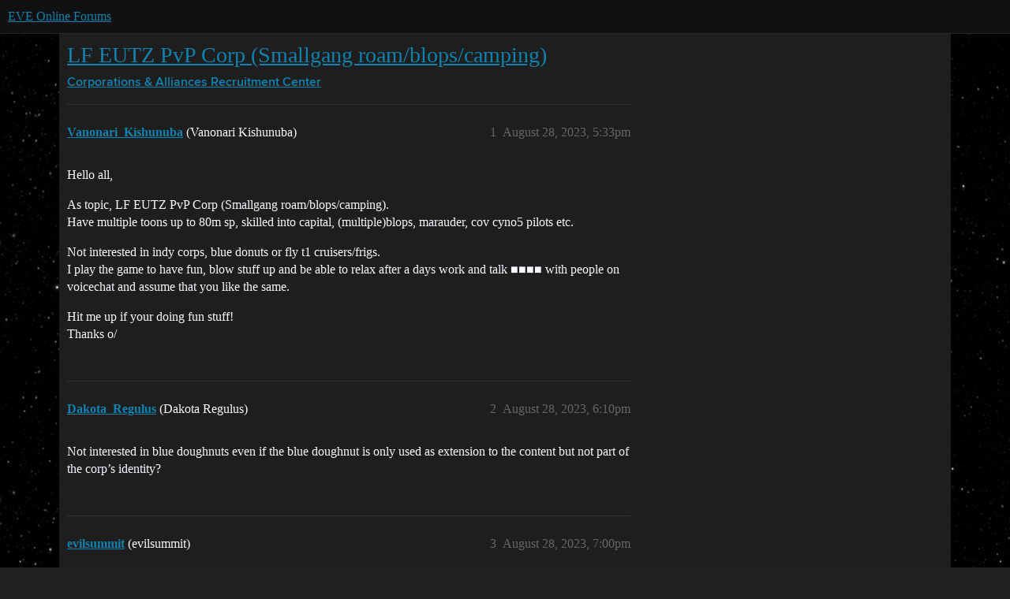

--- FILE ---
content_type: text/html; charset=utf-8
request_url: https://forums.eveonline.com/t/lf-eutz-pvp-corp-smallgang-roam-blops-camping/417744
body_size: 9054
content:
<!DOCTYPE html>
<html lang="en">
  <head>
    <meta charset="utf-8">
    <title>LF EUTZ PvP Corp (Smallgang roam/blops/camping) - Recruitment Center - EVE Online Forums</title>
    <meta name="description" content="Hello all, 
As topic, LF EUTZ PvP Corp (Smallgang roam/blops/camping). 
Have multiple toons up to 80m sp, skilled into capital, (multiple)blops, marauder, cov cyno5 pilots etc. 
Not interested in indy corps, blue donuts &amp;hellip;">
    <meta name="generator" content="Discourse 2026.01.0-latest - https://github.com/discourse/discourse version 74b9dab90ff8a1c5a7ecb2a4f3692cb851f3ce23">
<link rel="icon" type="image/png" href="https://global.discourse-cdn.com/eveonline/optimized/3X/d/8/d809797084c110c4b2ad9abb6efad23c2ec6ba24_2_32x32.ico">
<link rel="apple-touch-icon" type="image/png" href="https://global.discourse-cdn.com/eveonline/optimized/3X/d/8/d809797084c110c4b2ad9abb6efad23c2ec6ba24_2_180x180.ico">
<meta name="theme-color" media="all" content="#111111">

<meta name="color-scheme" content="dark">

<meta name="viewport" content="width=device-width, initial-scale=1.0, minimum-scale=1.0, viewport-fit=cover">
<link rel="canonical" href="https://forums.eveonline.com/t/lf-eutz-pvp-corp-smallgang-roam-blops-camping/417744" />

<link rel="search" type="application/opensearchdescription+xml" href="https://forums.eveonline.com/opensearch.xml" title="EVE Online Forums Search">

    
    <link href="https://sea1.discourse-cdn.com/eveonline/stylesheets/color_definitions_simple-eve-dark_1_1_e597d29fac83b24e8debe66ff83988f22d9641bc.css?__ws=forums.eveonline.com" media="all" rel="stylesheet" class="light-scheme" data-scheme-id="1"/>

<link href="https://sea1.discourse-cdn.com/eveonline/stylesheets/common_af4ebfbc619910b745f126ef6c0914b34ee72f01.css?__ws=forums.eveonline.com" media="all" rel="stylesheet" data-target="common"  />

  <link href="https://sea1.discourse-cdn.com/eveonline/stylesheets/mobile_af4ebfbc619910b745f126ef6c0914b34ee72f01.css?__ws=forums.eveonline.com" media="(max-width: 39.99999rem)" rel="stylesheet" data-target="mobile"  />
  <link href="https://sea1.discourse-cdn.com/eveonline/stylesheets/desktop_af4ebfbc619910b745f126ef6c0914b34ee72f01.css?__ws=forums.eveonline.com" media="(min-width: 40rem)" rel="stylesheet" data-target="desktop"  />



    <link href="https://sea1.discourse-cdn.com/eveonline/stylesheets/checklist_af4ebfbc619910b745f126ef6c0914b34ee72f01.css?__ws=forums.eveonline.com" media="all" rel="stylesheet" data-target="checklist"  />
    <link href="https://sea1.discourse-cdn.com/eveonline/stylesheets/discourse-adplugin_af4ebfbc619910b745f126ef6c0914b34ee72f01.css?__ws=forums.eveonline.com" media="all" rel="stylesheet" data-target="discourse-adplugin"  />
    <link href="https://sea1.discourse-cdn.com/eveonline/stylesheets/discourse-ai_af4ebfbc619910b745f126ef6c0914b34ee72f01.css?__ws=forums.eveonline.com" media="all" rel="stylesheet" data-target="discourse-ai"  />
    <link href="https://sea1.discourse-cdn.com/eveonline/stylesheets/discourse-akismet_af4ebfbc619910b745f126ef6c0914b34ee72f01.css?__ws=forums.eveonline.com" media="all" rel="stylesheet" data-target="discourse-akismet"  />
    <link href="https://sea1.discourse-cdn.com/eveonline/stylesheets/discourse-cakeday_af4ebfbc619910b745f126ef6c0914b34ee72f01.css?__ws=forums.eveonline.com" media="all" rel="stylesheet" data-target="discourse-cakeday"  />
    <link href="https://sea1.discourse-cdn.com/eveonline/stylesheets/discourse-data-explorer_af4ebfbc619910b745f126ef6c0914b34ee72f01.css?__ws=forums.eveonline.com" media="all" rel="stylesheet" data-target="discourse-data-explorer"  />
    <link href="https://sea1.discourse-cdn.com/eveonline/stylesheets/discourse-details_af4ebfbc619910b745f126ef6c0914b34ee72f01.css?__ws=forums.eveonline.com" media="all" rel="stylesheet" data-target="discourse-details"  />
    <link href="https://sea1.discourse-cdn.com/eveonline/stylesheets/discourse-github_af4ebfbc619910b745f126ef6c0914b34ee72f01.css?__ws=forums.eveonline.com" media="all" rel="stylesheet" data-target="discourse-github"  />
    <link href="https://sea1.discourse-cdn.com/eveonline/stylesheets/discourse-lazy-videos_af4ebfbc619910b745f126ef6c0914b34ee72f01.css?__ws=forums.eveonline.com" media="all" rel="stylesheet" data-target="discourse-lazy-videos"  />
    <link href="https://sea1.discourse-cdn.com/eveonline/stylesheets/discourse-local-dates_af4ebfbc619910b745f126ef6c0914b34ee72f01.css?__ws=forums.eveonline.com" media="all" rel="stylesheet" data-target="discourse-local-dates"  />
    <link href="https://sea1.discourse-cdn.com/eveonline/stylesheets/discourse-narrative-bot_af4ebfbc619910b745f126ef6c0914b34ee72f01.css?__ws=forums.eveonline.com" media="all" rel="stylesheet" data-target="discourse-narrative-bot"  />
    <link href="https://sea1.discourse-cdn.com/eveonline/stylesheets/discourse-policy_af4ebfbc619910b745f126ef6c0914b34ee72f01.css?__ws=forums.eveonline.com" media="all" rel="stylesheet" data-target="discourse-policy"  />
    <link href="https://sea1.discourse-cdn.com/eveonline/stylesheets/discourse-presence_af4ebfbc619910b745f126ef6c0914b34ee72f01.css?__ws=forums.eveonline.com" media="all" rel="stylesheet" data-target="discourse-presence"  />
    <link href="https://sea1.discourse-cdn.com/eveonline/stylesheets/discourse-solved_af4ebfbc619910b745f126ef6c0914b34ee72f01.css?__ws=forums.eveonline.com" media="all" rel="stylesheet" data-target="discourse-solved"  />
    <link href="https://sea1.discourse-cdn.com/eveonline/stylesheets/discourse-templates_af4ebfbc619910b745f126ef6c0914b34ee72f01.css?__ws=forums.eveonline.com" media="all" rel="stylesheet" data-target="discourse-templates"  />
    <link href="https://sea1.discourse-cdn.com/eveonline/stylesheets/discourse-topic-voting_af4ebfbc619910b745f126ef6c0914b34ee72f01.css?__ws=forums.eveonline.com" media="all" rel="stylesheet" data-target="discourse-topic-voting"  />
    <link href="https://sea1.discourse-cdn.com/eveonline/stylesheets/footnote_af4ebfbc619910b745f126ef6c0914b34ee72f01.css?__ws=forums.eveonline.com" media="all" rel="stylesheet" data-target="footnote"  />
    <link href="https://sea1.discourse-cdn.com/eveonline/stylesheets/hosted-site_af4ebfbc619910b745f126ef6c0914b34ee72f01.css?__ws=forums.eveonline.com" media="all" rel="stylesheet" data-target="hosted-site"  />
    <link href="https://sea1.discourse-cdn.com/eveonline/stylesheets/poll_af4ebfbc619910b745f126ef6c0914b34ee72f01.css?__ws=forums.eveonline.com" media="all" rel="stylesheet" data-target="poll"  />
    <link href="https://sea1.discourse-cdn.com/eveonline/stylesheets/discourse-ai_mobile_af4ebfbc619910b745f126ef6c0914b34ee72f01.css?__ws=forums.eveonline.com" media="(max-width: 39.99999rem)" rel="stylesheet" data-target="discourse-ai_mobile"  />
    <link href="https://sea1.discourse-cdn.com/eveonline/stylesheets/discourse-solved_mobile_af4ebfbc619910b745f126ef6c0914b34ee72f01.css?__ws=forums.eveonline.com" media="(max-width: 39.99999rem)" rel="stylesheet" data-target="discourse-solved_mobile"  />
    <link href="https://sea1.discourse-cdn.com/eveonline/stylesheets/discourse-topic-voting_mobile_af4ebfbc619910b745f126ef6c0914b34ee72f01.css?__ws=forums.eveonline.com" media="(max-width: 39.99999rem)" rel="stylesheet" data-target="discourse-topic-voting_mobile"  />
    <link href="https://sea1.discourse-cdn.com/eveonline/stylesheets/discourse-ai_desktop_af4ebfbc619910b745f126ef6c0914b34ee72f01.css?__ws=forums.eveonline.com" media="(min-width: 40rem)" rel="stylesheet" data-target="discourse-ai_desktop"  />
    <link href="https://sea1.discourse-cdn.com/eveonline/stylesheets/discourse-topic-voting_desktop_af4ebfbc619910b745f126ef6c0914b34ee72f01.css?__ws=forums.eveonline.com" media="(min-width: 40rem)" rel="stylesheet" data-target="discourse-topic-voting_desktop"  />
    <link href="https://sea1.discourse-cdn.com/eveonline/stylesheets/poll_desktop_af4ebfbc619910b745f126ef6c0914b34ee72f01.css?__ws=forums.eveonline.com" media="(min-width: 40rem)" rel="stylesheet" data-target="poll_desktop"  />

  <link href="https://sea1.discourse-cdn.com/eveonline/stylesheets/common_theme_7_a385e9aefcfa036b8baff5cedf0476c62adedaeb.css?__ws=forums.eveonline.com" media="all" rel="stylesheet" data-target="common_theme" data-theme-id="7" data-theme-name="hide email ui"/>
<link href="https://sea1.discourse-cdn.com/eveonline/stylesheets/common_theme_1_163670d64d51434b9642405113c6eeac73145822.css?__ws=forums.eveonline.com" media="all" rel="stylesheet" data-target="common_theme" data-theme-id="1" data-theme-name="eve online"/>
    
    

    <link rel="stylesheet" href="//web.ccpgamescdn.com/aws/webfonts/proxima/webfont2.css">

    
        <link rel="alternate nofollow" type="application/rss+xml" title="RSS feed of &#39;LF EUTZ PvP Corp (Smallgang roam/blops/camping)&#39;" href="https://forums.eveonline.com/t/lf-eutz-pvp-corp-smallgang-roam-blops-camping/417744.rss" />
    <meta property="og:site_name" content="EVE Online Forums" />
<meta property="og:type" content="website" />
<meta name="twitter:card" content="summary_large_image" />
<meta name="twitter:image" content="https://global.discourse-cdn.com/eveonline/original/3X/4/b/4b2d71bcc88248f8e22dc1a96c2d984151cb9e71.jpeg" />
<meta property="og:image" content="https://global.discourse-cdn.com/eveonline/original/3X/4/1/41ec4921cbaca7a6f9ea556e7cc20018461eae5e.png" />
<meta property="og:url" content="https://forums.eveonline.com/t/lf-eutz-pvp-corp-smallgang-roam-blops-camping/417744" />
<meta name="twitter:url" content="https://forums.eveonline.com/t/lf-eutz-pvp-corp-smallgang-roam-blops-camping/417744" />
<meta property="og:title" content="LF EUTZ PvP Corp (Smallgang roam/blops/camping)" />
<meta name="twitter:title" content="LF EUTZ PvP Corp (Smallgang roam/blops/camping)" />
<meta property="og:description" content="Hello all,  As topic, LF EUTZ PvP Corp (Smallgang roam/blops/camping).  Have multiple toons up to 80m sp, skilled into capital, (multiple)blops, marauder, cov cyno5 pilots etc.  Not interested in indy corps, blue donuts or fly t1 cruisers/frigs.  I play the game to have fun, blow stuff up and be able to relax after a days work and talk ■■■■ with people on voicechat and assume that you like the same.  Hit me up if your doing fun stuff!  Thanks o/" />
<meta name="twitter:description" content="Hello all,  As topic, LF EUTZ PvP Corp (Smallgang roam/blops/camping).  Have multiple toons up to 80m sp, skilled into capital, (multiple)blops, marauder, cov cyno5 pilots etc.  Not interested in indy corps, blue donuts or fly t1 cruisers/frigs.  I play the game to have fun, blow stuff up and be able to relax after a days work and talk ■■■■ with people on voicechat and assume that you like the same.  Hit me up if your doing fun stuff!  Thanks o/" />
<meta property="og:article:section" content="Corporations &amp; Alliances" />
<meta property="og:article:section:color" content="2980B9" />
<meta property="og:article:section" content="Recruitment Center" />
<meta property="og:article:section:color" content="2980B9" />
<meta property="article:published_time" content="2023-08-28T17:33:55+00:00" />
<meta property="og:ignore_canonical" content="true" />


    
  </head>
  <body class="crawler ">
    
    <header>
  <a href="/">EVE Online Forums</a>
</header>

    <div id="main-outlet" class="wrap" role="main">
        <div id="topic-title">
    <h1>
      <a href="/t/lf-eutz-pvp-corp-smallgang-roam-blops-camping/417744">LF EUTZ PvP Corp (Smallgang roam/blops/camping)</a>
    </h1>

      <div class="topic-category" itemscope itemtype="http://schema.org/BreadcrumbList">
          <span itemprop="itemListElement" itemscope itemtype="http://schema.org/ListItem">
            <a href="/c/corporations-alliances/62" class="badge-wrapper bullet" itemprop="item">
              <span class='badge-category-bg' style='background-color: #2980B9'></span>
              <span class='badge-category clear-badge'>
                <span class='category-name' itemprop='name'>Corporations &amp; Alliances</span>
              </span>
            </a>
            <meta itemprop="position" content="1" />
          </span>
          <span itemprop="itemListElement" itemscope itemtype="http://schema.org/ListItem">
            <a href="/c/corporations-alliances/recruitment-center/63" class="badge-wrapper bullet" itemprop="item">
              <span class='badge-category-bg' style='background-color: #2980B9'></span>
              <span class='badge-category clear-badge'>
                <span class='category-name' itemprop='name'>Recruitment Center</span>
              </span>
            </a>
            <meta itemprop="position" content="2" />
          </span>
      </div>

  </div>

  

    <div itemscope itemtype='http://schema.org/DiscussionForumPosting'>
      <meta itemprop='headline' content='LF EUTZ PvP Corp (Smallgang roam/blops/camping)'>
      <link itemprop='url' href='https://forums.eveonline.com/t/lf-eutz-pvp-corp-smallgang-roam-blops-camping/417744'>
      <meta itemprop='datePublished' content='2023-08-28T17:33:55Z'>
        <meta itemprop='articleSection' content='Recruitment Center'>
      <meta itemprop='keywords' content=''>
      <div itemprop='publisher' itemscope itemtype="http://schema.org/Organization">
        <meta itemprop='name' content='CCP Hf'>
          <div itemprop='logo' itemscope itemtype="http://schema.org/ImageObject">
            <meta itemprop='url' content='https://global.discourse-cdn.com/eveonline/original/2X/9/99623d3a4731cf52b4198714394bd2bd9822cd80.png'>
          </div>
      </div>


          <div id='post_1'  class='topic-body crawler-post'>
            <div class='crawler-post-meta'>
              <span class="creator" itemprop="author" itemscope itemtype="http://schema.org/Person">
                <a itemprop="url" rel='nofollow' href='https://forums.eveonline.com/u/Vanonari_Kishunuba'><span itemprop='name'>Vanonari_Kishunuba</span></a>
                (Vanonari Kishunuba)
              </span>

                <link itemprop="mainEntityOfPage" href="https://forums.eveonline.com/t/lf-eutz-pvp-corp-smallgang-roam-blops-camping/417744">


              <span class="crawler-post-infos">
                  <time  datetime='2023-08-28T17:33:55Z' class='post-time'>
                    August 28, 2023,  5:33pm
                  </time>
                  <meta itemprop='dateModified' content='2023-08-28T17:33:55Z'>
              <span itemprop='position'>1</span>
              </span>
            </div>
            <div class='post' itemprop='text'>
              <p>Hello all,</p>
<p>As topic, LF EUTZ PvP Corp (Smallgang roam/blops/camping).<br>
Have multiple toons up to 80m sp, skilled into capital, (multiple)blops, marauder, cov cyno5 pilots etc.</p>
<p>Not interested in indy corps, blue donuts or fly t1 cruisers/frigs.<br>
I play the game to have fun, blow stuff up and be able to relax after a days work and talk ■■■■ with people on voicechat and assume that you like the same.</p>
<p>Hit me up if your doing fun stuff!<br>
Thanks o/</p>
            </div>

            <div itemprop="interactionStatistic" itemscope itemtype="http://schema.org/InteractionCounter">
              <meta itemprop="interactionType" content="http://schema.org/LikeAction"/>
              <meta itemprop="userInteractionCount" content="0" />
              <span class='post-likes'></span>
            </div>


            
          </div>
          <div id='post_2' itemprop='comment' itemscope itemtype='http://schema.org/Comment' class='topic-body crawler-post'>
            <div class='crawler-post-meta'>
              <span class="creator" itemprop="author" itemscope itemtype="http://schema.org/Person">
                <a itemprop="url" rel='nofollow' href='https://forums.eveonline.com/u/Dakota_Regulus'><span itemprop='name'>Dakota_Regulus</span></a>
                (Dakota Regulus)
              </span>



              <span class="crawler-post-infos">
                  <time itemprop='datePublished' datetime='2023-08-28T18:10:08Z' class='post-time'>
                    August 28, 2023,  6:10pm
                  </time>
                  <meta itemprop='dateModified' content='2023-08-28T18:10:08Z'>
              <span itemprop='position'>2</span>
              </span>
            </div>
            <div class='post' itemprop='text'>
              <p>Not interested in blue doughnuts even if the blue doughnut is only used as extension to the content but not part of the corp’s identity?</p>
            </div>

            <div itemprop="interactionStatistic" itemscope itemtype="http://schema.org/InteractionCounter">
              <meta itemprop="interactionType" content="http://schema.org/LikeAction"/>
              <meta itemprop="userInteractionCount" content="0" />
              <span class='post-likes'></span>
            </div>


            
          </div>
          <div id='post_3' itemprop='comment' itemscope itemtype='http://schema.org/Comment' class='topic-body crawler-post'>
            <div class='crawler-post-meta'>
              <span class="creator" itemprop="author" itemscope itemtype="http://schema.org/Person">
                <a itemprop="url" rel='nofollow' href='https://forums.eveonline.com/u/evilsummit'><span itemprop='name'>evilsummit</span></a>
                (evilsummit)
              </span>



              <span class="crawler-post-infos">
                  <time itemprop='datePublished' datetime='2023-08-28T19:00:56Z' class='post-time'>
                    August 28, 2023,  7:00pm
                  </time>
                  <meta itemprop='dateModified' content='2023-08-28T19:00:56Z'>
              <span itemprop='position'>3</span>
              </span>
            </div>
            <div class='post' itemprop='text'>
              <p>let me say it like this its up to you here is what we have</p>
<aside class="quote quote-modified" data-post="1" data-topic="416808">
  <div class="title">
    <div class="quote-controls"></div>
    <img loading="lazy" alt="" width="24" height="24" src="https://sea1.discourse-cdn.com/eveonline/user_avatar/forums.eveonline.com/evilsummit/48/382598_2.png" class="avatar">
    <a href="https://forums.eveonline.com/t/primal-urges-is-looking-for-members/416808">Primal Urges is looking for members</a> <a class="badge-category__wrapper " href="/c/corporations-alliances/recruitment-center/63"><span data-category-id="63" data-parent-category-id="62" data-drop-close="true" class="badge-category --has-parent" title="The place to advertise recruitment for your corporation or alliance!"><span class="badge-category__name">Recruitment Center</span></span></a>
  </div>
  <blockquote>
    Primal Urges is a dedicated Null sec corps within BraveAlliance. 
We are a sovereignty holding, null security alliance living in Fade. We are an alliance focused on PvP, Industry, and Production in many areas. We’re an easy going, welcoming, but dedicated group that is working towards growth both internally and externally. 
We have goals for our corps as a whole. We help Old and New players grow in EvE through measurable goals and objectives. Rewarded by achievement and promotion. You have the c…
  </blockquote>
</aside>

            </div>

            <div itemprop="interactionStatistic" itemscope itemtype="http://schema.org/InteractionCounter">
              <meta itemprop="interactionType" content="http://schema.org/LikeAction"/>
              <meta itemprop="userInteractionCount" content="0" />
              <span class='post-likes'></span>
            </div>


            
          </div>
          <div id='post_4' itemprop='comment' itemscope itemtype='http://schema.org/Comment' class='topic-body crawler-post'>
            <div class='crawler-post-meta'>
              <span class="creator" itemprop="author" itemscope itemtype="http://schema.org/Person">
                <a itemprop="url" rel='nofollow' href='https://forums.eveonline.com/u/ocsta'><span itemprop='name'>ocsta</span></a>
                (ocsta)
              </span>



              <span class="crawler-post-infos">
                  <time itemprop='datePublished' datetime='2023-08-28T19:25:29Z' class='post-time'>
                    August 28, 2023,  7:25pm
                  </time>
                  <meta itemprop='dateModified' content='2023-08-28T19:25:29Z'>
              <span itemprop='position'>4</span>
              </span>
            </div>
            <div class='post' itemprop='text'>
              <p>Hi,</p>
<p>Without any hesitation, you pretty much described what my group is all about.We are also a real life friendly group, small gang oriented, so at times we are not getting many online to do so and this is why we are looking for likemided duders.</p>
<p>This is a bit about us:</p>
<aside class="quote quote-modified" data-post="1" data-topic="404698">
  <div class="title">
    <div class="quote-controls"></div>
    <img alt="" width="24" height="24" src="https://sea1.discourse-cdn.com/eveonline/user_avatar/forums.eveonline.com/ocsta/48/451604_2.png" class="avatar">
    <a href="https://forums.eveonline.com/t/viper-squad-0-0-sov-recruiting-pvp-pve-indy-oriented-pilots/404698"><img width="20" height="20" src="https://emoji.discourse-cdn.com/twitter/boom.png?v=12" title="boom" alt="boom" class="emoji"> VIPER-SQUAD LOOKING FOR YOU! TIGHT-KNIT, OLDSCHOOL, PVP&amp;NULLSEC LIFE WITHIN A POWERBLOCK!</a> <a class="badge-category__wrapper " href="/c/corporations-alliances/recruitment-center/63"><span data-category-id="63" style="--category-badge-color: #2980B9; --category-badge-text-color: #FFFFFF; --parent-category-badge-color: #2980B9;" data-parent-category-id="62" data-drop-close="true" class="badge-category --has-parent" title="The place to advertise recruitment for your corporation or alliance!"><span class="badge-category__name">Recruitment Center</span></span></a>
  </div>
  <blockquote>
    <a class="lightbox" href="https://global.discourse-cdn.com/eveonline/original/4X/5/f/6/5f6880a7c81454bb4538e57af4b34202907de33e.png" data-download-href="/uploads/short-url/dC1fPJORGwNxyELya6Dwh2DYvpA.png?dl=1" title="logo" rel="noopener nofollow ugc">[logo]</a> 
<a href="https://zkillboard.com/corporation/361967369/" rel="noopener nofollow ugc">Viper-Squad</a> is a group of long time EVE players, flying arround since 2006, with extensive backgrounds: nullsec wars, lowsec battles, theraboys and various playstyles. 
We are a tight knit group of eve online assorted players, across eu/uk and us timezones.With more than a decade of presence ingame, our goal is to create a core of active, self-sufficient and likeminded players.We value and embrace PVP in all forms and while we mostly enjoy small gang PVP, larger fleet fights are also so…
  </blockquote>
</aside>

<p>Stop by for a chat if you find it suitable.</p>
<p>o/</p>
            </div>

            <div itemprop="interactionStatistic" itemscope itemtype="http://schema.org/InteractionCounter">
              <meta itemprop="interactionType" content="http://schema.org/LikeAction"/>
              <meta itemprop="userInteractionCount" content="0" />
              <span class='post-likes'></span>
            </div>


            
          </div>
          <div id='post_5' itemprop='comment' itemscope itemtype='http://schema.org/Comment' class='topic-body crawler-post'>
            <div class='crawler-post-meta'>
              <span class="creator" itemprop="author" itemscope itemtype="http://schema.org/Person">
                <a itemprop="url" rel='nofollow' href='https://forums.eveonline.com/u/Bank_Pink_Panther'><span itemprop='name'>Bank_Pink_Panther</span></a>
                (Bank Pink Panther)
              </span>



              <span class="crawler-post-infos">
                  <time itemprop='datePublished' datetime='2023-08-28T20:51:03Z' class='post-time'>
                    August 28, 2023,  8:51pm
                  </time>
                  <meta itemprop='dateModified' content='2023-08-28T20:51:03Z'>
              <span itemprop='position'>5</span>
              </span>
            </div>
            <div class='post' itemprop='text'>
              <p>You Are Welcome With us <img src="https://emoji.discourse-cdn.com/twitter/grinning.png?v=12" title=":grinning:" class="emoji" alt=":grinning:" loading="lazy" width="20" height="20"></p>
<aside class="quote" data-post="1" data-topic="393472">
  <div class="title">
    <div class="quote-controls"></div>
    <img loading="lazy" alt="" width="24" height="24" src="https://sea1.discourse-cdn.com/eveonline/user_avatar/forums.eveonline.com/bank_pink_panther/48/382374_2.png" class="avatar">
    <a href="https://forums.eveonline.com/t/d-c-tds2-the-death-space-sov-null-pvp-pve-indy-corp-is-recruiting-newbro-experienced-players-all-tz/393472">Please Delete this is topic</a> <a class="badge-category__wrapper " href="/c/corporations-alliances/recruitment-center/63"><span data-category-id="63" data-parent-category-id="62" data-drop-close="true" class="badge-category --has-parent" title="The place to advertise recruitment for your corporation or alliance!"><span class="badge-category__name">Recruitment Center</span></span></a>
  </div>
  <blockquote>
    Please  Delete this is topic new one will posted
  </blockquote>
</aside>

            </div>

            <div itemprop="interactionStatistic" itemscope itemtype="http://schema.org/InteractionCounter">
              <meta itemprop="interactionType" content="http://schema.org/LikeAction"/>
              <meta itemprop="userInteractionCount" content="0" />
              <span class='post-likes'></span>
            </div>


            
          </div>
          <div id='post_6' itemprop='comment' itemscope itemtype='http://schema.org/Comment' class='topic-body crawler-post'>
            <div class='crawler-post-meta'>
              <span class="creator" itemprop="author" itemscope itemtype="http://schema.org/Person">
                <a itemprop="url" rel='nofollow' href='https://forums.eveonline.com/u/BloodFlake_Paaltomo'><span itemprop='name'>BloodFlake_Paaltomo</span></a>
                (BloodFlake Paaltomo)
              </span>



              <span class="crawler-post-infos">
                  <time itemprop='datePublished' datetime='2023-08-29T04:02:49Z' class='post-time'>
                    August 29, 2023,  4:02am
                  </time>
                  <meta itemprop='dateModified' content='2023-08-29T04:02:49Z'>
              <span itemprop='position'>6</span>
              </span>
            </div>
            <div class='post' itemprop='text'>
              <p>Hello Vanonari Kishunuba,</p>
<p>My name is BloodFlake Paaltomo. I currently fly under the banner of Decoy and in the corp xDecoyx. We are currently living in npc curse. with athanors and industry setup. I know you said you were not interested in that, but I just thought I would add it. We have semi-daily roams, alliance-level fleets, blops, and a decent chunk of guys to talk to. We are a eu/early us tz alliance. Send me an eve-mail or check out in-game channel xDECOYx. or msg me on Discord at <a class="mention" href="/u/bloodflake_paaltomo">@bloodflake_paaltomo</a>.  <a href="https://zkillboard.com/alliance/99012410/" class="inline-onebox" rel="noopener nofollow ugc">DECOY | Alliance | zKillboard</a></p>
            </div>

            <div itemprop="interactionStatistic" itemscope itemtype="http://schema.org/InteractionCounter">
              <meta itemprop="interactionType" content="http://schema.org/LikeAction"/>
              <meta itemprop="userInteractionCount" content="0" />
              <span class='post-likes'></span>
            </div>


            
          </div>
          <div id='post_7' itemprop='comment' itemscope itemtype='http://schema.org/Comment' class='topic-body crawler-post'>
            <div class='crawler-post-meta'>
              <span class="creator" itemprop="author" itemscope itemtype="http://schema.org/Person">
                <a itemprop="url" rel='nofollow' href='https://forums.eveonline.com/u/Doc_Whitney'><span itemprop='name'>Doc_Whitney</span></a>
                (Doc Whitney)
              </span>



              <span class="crawler-post-infos">
                  <time itemprop='datePublished' datetime='2023-08-29T04:07:35Z' class='post-time'>
                    August 29, 2023,  4:07am
                  </time>
                  <meta itemprop='dateModified' content='2023-08-29T04:07:35Z'>
              <span itemprop='position'>7</span>
              </span>
            </div>
            <div class='post' itemprop='text'>
              <p>Ethereal Morality  Proud Member of the Initiative</p>
<p>✪ Chill Real Life Comes First Group of mature people ✪ US/EU TZ ✪ PvP <img src="https://emoji.discourse-cdn.com/twitter/skull_and_crossbones.png?v=12" title=":skull_and_crossbones:" class="emoji" alt=":skull_and_crossbones:" loading="lazy" width="20" height="20"> oriented corp with PVE opportunities.</p>
<p>✪ Plenty of ISK making opportunities to fund PVP.</p>
<p>✪ Extensive Alliance infrastructure in place in space, With Alliance JF Services</p>
<p>✪ Experienced Corp Leadership and FC’s</p>
<p>✪ Friendly Members who are always willing to help</p>
<ul>
<li>What We Require-<br>
✪ At least one useful Alt (Cap Or Tackle)</li>
</ul>
<p>✪ Minimum Age of 18 years old</p>
<p>✪ Omega Account</p>
<p>✪ 35,000,000 SP minimum Must be self-sufficient in: Rating in 0.0, Mining, Exploring, etc… 5 FATs per month requirement</p>
<p>✪ Full ESI on All Characters</p>
<p>✪ No Drama</p>
<p>✪ Willingness to train into Alliance Doctrine Ships and Be part of the Team. We often enjoy playing other games together when not logged into EVE.</p>
<p>If you want to know more Join us on <a href="https://discord.gg/DvHKBfmu" rel="noopener nofollow ugc">Discord</a></p>
            </div>

            <div itemprop="interactionStatistic" itemscope itemtype="http://schema.org/InteractionCounter">
              <meta itemprop="interactionType" content="http://schema.org/LikeAction"/>
              <meta itemprop="userInteractionCount" content="0" />
              <span class='post-likes'></span>
            </div>


            
          </div>
          <div id='post_8' itemprop='comment' itemscope itemtype='http://schema.org/Comment' class='topic-body crawler-post'>
            <div class='crawler-post-meta'>
              <span class="creator" itemprop="author" itemscope itemtype="http://schema.org/Person">
                <a itemprop="url" rel='nofollow' href='https://forums.eveonline.com/u/Primeryissecondary'><span itemprop='name'>Primeryissecondary</span></a>
                (Primeryissecondary)
              </span>


                <link itemprop="image" href="https://global.discourse-cdn.com/eveonline/original/4X/b/a/6/ba6dcbf394de9039cf28f226ad23e06f755af0c3.jpeg">

              <span class="crawler-post-infos">
                  <time itemprop='datePublished' datetime='2023-08-29T12:26:43Z' class='post-time'>
                    August 29, 2023, 12:26pm
                  </time>
                  <meta itemprop='dateModified' content='2023-08-29T12:36:48Z'>
              <span itemprop='position'>8</span>
              </span>
            </div>
            <div class='post' itemprop='text'>
              <p>Hi there m8</p>
<p>Just have a look at our latest vid. What we do its more ornless 100% of what you are looking for.</p>
<div class="youtube-onebox lazy-video-container" data-video-id="OgcYoq_5jPs" data-video-title="The Morgue. alliance recruitment" data-video-start-time="" data-provider-name="youtube">
  <a href="https://www.youtube.com/watch?v=OgcYoq_5jPs" target="_blank" rel="noopener nofollow ugc">
    <img class="youtube-thumbnail" src="https://global.discourse-cdn.com/eveonline/original/4X/b/a/6/ba6dcbf394de9039cf28f226ad23e06f755af0c3.jpeg" title="The Morgue. alliance recruitment" data-dominant-color="733B3B" width="690" height="388">
  </a>
</div>

<p>You can ofc join our discord for a talk if you want</p>
<aside class="onebox allowlistedgeneric" data-onebox-src="https://discord.com/invite/nrmWZaD">
  <header class="source">
      <img src="https://global.discourse-cdn.com/eveonline/original/4X/6/d/0/6d0157c0e1dfd9a236b6d8beb658937c6215dbff.png" class="site-icon" data-dominant-color="8891F6" width="256" height="256">

      <a href="https://discord.com/invite/nrmWZaD" target="_blank" rel="noopener nofollow ugc">Discord</a>
  </header>

  <article class="onebox-body">
    

<h3><a href="https://discord.com/invite/nrmWZaD" target="_blank" rel="noopener nofollow ugc">Join the The morgue. 💀 Discord Server!</a></h3>

  <p>Check out the The morgue. 💀 community on Discord - hang out with 387 other members and enjoy free voice and text chat.</p>


  </article>

  <div class="onebox-metadata">
    
    
  </div>

  <div style="clear: both"></div>
</aside>

<p>Cheers<br>
prim</p>
            </div>

            <div itemprop="interactionStatistic" itemscope itemtype="http://schema.org/InteractionCounter">
              <meta itemprop="interactionType" content="http://schema.org/LikeAction"/>
              <meta itemprop="userInteractionCount" content="0" />
              <span class='post-likes'></span>
            </div>


            <script type="application/ld+json">{"@context":"https://schema.org","@type":"VideoObject","name":"The Morgue. alliance recruitment","embedUrl":"https://www.youtube.com/embed/OgcYoq_5jPs","url":"https://forums.eveonline.com/t/lf-eutz-pvp-corp-smallgang-roam-blops-camping/417744/8","uploadDate":"2023-08-29T12:26:43Z","description":"Hi there m8 \nJust have a look at our latest vid. What we do its more ornless 100% of what you are looking for. \n\n  \n    [The Morgue. alliance recruitment]\n  \n\n\nYou can ofc join our discord for a talk ...","thumbnailUrl":"https://global.discourse-cdn.com/eveonline/original/4X/b/a/6/ba6dcbf394de9039cf28f226ad23e06f755af0c3.jpeg","contentUrl":"https://www.youtube.com/watch?v=OgcYoq_5jPs"}</script>
          </div>
          <div id='post_9' itemprop='comment' itemscope itemtype='http://schema.org/Comment' class='topic-body crawler-post'>
            <div class='crawler-post-meta'>
              <span class="creator" itemprop="author" itemscope itemtype="http://schema.org/Person">
                <a itemprop="url" rel='nofollow' href='https://forums.eveonline.com/u/jamesoverlord'><span itemprop='name'>jamesoverlord</span></a>
                (jamesoverlord)
              </span>



              <span class="crawler-post-infos">
                  <time itemprop='datePublished' datetime='2023-09-30T10:14:51Z' class='post-time'>
                    September 30, 2023, 10:14am
                  </time>
                  <meta itemprop='dateModified' content='2023-09-30T10:14:51Z'>
              <span itemprop='position'>9</span>
              </span>
            </div>
            <div class='post' itemprop='text'>
              <p>Looking to be spooky and scary? Looking for a place to fit in?</p>
<p>At <strong>Almost Dangerous</strong> (Wolves Amongst Strangers Alliance), we believe everyone has a place on our <a href="https://zkillboard.com/corporation/98422578/" rel="noopener nofollow ugc">Killboard </a>!</p>
<p>We live in a non-effect C5/C5 wormhole with a growing AU time zone and a stable EU and US time zone. We are looking for experienced pilots to join our ranks in making wormhole space almost dangerous.</p>
<p>Initiative, humor and a willingness to get straight into combat are our core values.</p>
<p><strong>What we can offer you:</strong></p>
<p>➭ PVP<br>
➭ Training and advice for new pilots, new FCs and fleet combat<br>
➭ Static C5 connection<br>
➭ A wardec free experience<br>
➭ Industrial facilities for enterprising pilots<br>
➭ Decent PI<br>
➭ A very social group to have fun and talk with</p>
<p><strong>What we expect from you:</strong></p>
<p>➭ The ability to fly atleast one of the listed ships from both shield AND armor doctrines:</p>
<ul>
<li><em>Armor:</em> Leshak, Guardian, Damnation</li>
<li><em>Shield:</em> Nighthawk, Loki</li>
</ul>
<p>➭ Interest in making J-Space more fun and content rich<br>
➭ Willingness to train into corp doctrine ships over time<br>
➭ Self-sufficiency<br>
➭ Laid-back attitude<br>
➭ Full ESI<br>
➭ 50+ Million SP</p>
<p><strong>Communication needed:</strong></p>
<p>➭ TeamSpeak (main voice coms)<br>
➭ Discord</p>
<p>If you’re interested, come and talk to us in our in-game public channel “<strong>Almost Dangerous Public</strong>” or join our public chat on <a href="https://discord.gg/MPznNSf6dD" rel="noopener nofollow ugc">Discord: Almost Dangerous Public </a>!</p>
<p>Our recruiters are:</p>
<p><strong>US-TZ:</strong><br>
HillofMoney<br>
Liam Europa<br>
Koryitsu</p>
<p><strong>EU-TZ:</strong><br>
Nishius Khurelem<br>
Mai Stormheart<br>
Luna Valen<br>
<strong>AU-TZ:</strong><br>
Dark Hoshino</p>
            </div>

            <div itemprop="interactionStatistic" itemscope itemtype="http://schema.org/InteractionCounter">
              <meta itemprop="interactionType" content="http://schema.org/LikeAction"/>
              <meta itemprop="userInteractionCount" content="0" />
              <span class='post-likes'></span>
            </div>


            
          </div>
          <div id='post_10' itemprop='comment' itemscope itemtype='http://schema.org/Comment' class='topic-body crawler-post'>
            <div class='crawler-post-meta'>
              <span class="creator" itemprop="author" itemscope itemtype="http://schema.org/Person">
                <a itemprop="url" rel='nofollow' href='https://forums.eveonline.com/u/Elite_Pixels'><span itemprop='name'>Elite_Pixels</span></a>
                (Elite Pixels)
              </span>


                <link itemprop="image" href="https://global.discourse-cdn.com/eveonline/original/4X/b/a/8/ba8734cf725c76e97f1429ee33be49438861bb2e.jpeg">

              <span class="crawler-post-infos">
                  <time itemprop='datePublished' datetime='2023-10-02T08:29:51Z' class='post-time'>
                    October 2, 2023,  8:29am
                  </time>
                  <meta itemprop='dateModified' content='2023-10-02T08:29:51Z'>
              <span itemprop='position'>10</span>
              </span>
            </div>
            <div class='post' itemprop='text'>
              <p>Hey bud, if ur looking to join a social group, and you like pvping and the occasionally pve, check us out <a href="https://forums.eveonline.com/t/eu-us-aus-the-untraceable-wh-null-pvp-m-a-r-a-k-u-g-a-alliance/305360" class="inline-onebox">[EU/US/AUS] The Untraceable ღ WH/Null PVP ღ M A R A K U G A Alliance</a></p>
<p>And this is our recruitment videoxx</p>
<p>Best Regards<br>
Elite Pixels</p><div class="youtube-onebox lazy-video-container" data-video-id="ew6P_D59Wqg" data-video-title="Who is MARAKUGA? - EvE Online PvP" data-video-start-time="" data-provider-name="youtube">
  <a href="https://www.youtube.com/watch?v=ew6P_D59Wqg" target="_blank" rel="noopener nofollow ugc">
    <img class="youtube-thumbnail" src="https://global.discourse-cdn.com/eveonline/original/4X/b/a/8/ba8734cf725c76e97f1429ee33be49438861bb2e.jpeg" title="Who is MARAKUGA? - EvE Online PvP" data-dominant-color="666C63" width="690" height="388">
  </a>
</div>

            </div>

            <div itemprop="interactionStatistic" itemscope itemtype="http://schema.org/InteractionCounter">
              <meta itemprop="interactionType" content="http://schema.org/LikeAction"/>
              <meta itemprop="userInteractionCount" content="0" />
              <span class='post-likes'></span>
            </div>


            <script type="application/ld+json">{"@context":"https://schema.org","@type":"VideoObject","name":"Who is MARAKUGA? - EvE Online PvP","embedUrl":"https://www.youtube.com/embed/ew6P_D59Wqg","url":"https://forums.eveonline.com/t/lf-eutz-pvp-corp-smallgang-roam-blops-camping/417744/10","uploadDate":"2023-10-02T08:29:51Z","description":"Hey bud, if ur looking to join a social group, and you like pvping and the occasionally pve, check us out [EU/US/AUS] The Untraceable ღ WH/Null PVP ღ M A R A K U G A Alliance \nAnd this is our recruitm...","thumbnailUrl":"https://global.discourse-cdn.com/eveonline/original/4X/b/a/8/ba8734cf725c76e97f1429ee33be49438861bb2e.jpeg","contentUrl":"https://www.youtube.com/watch?v=ew6P_D59Wqg"}</script>
          </div>
          <div id='post_11' itemprop='comment' itemscope itemtype='http://schema.org/Comment' class='topic-body crawler-post'>
            <div class='crawler-post-meta'>
              <span class="creator" itemprop="author" itemscope itemtype="http://schema.org/Person">
                <a itemprop="url" rel='nofollow' href='https://forums.eveonline.com/u/system1'><span itemprop='name'>system1</span></a>
                (system)
                  Closed 
              </span>



              <span class="crawler-post-infos">
                  <time itemprop='datePublished' datetime='2023-12-31T08:29:59Z' class='post-time'>
                    December 31, 2023,  8:29am
                  </time>
                  <meta itemprop='dateModified' content='2023-12-31T08:29:59Z'>
              <span itemprop='position'>11</span>
              </span>
            </div>
            <div class='post' itemprop='text'>
              <p>This topic was automatically closed 90 days after the last reply. New replies are no longer allowed.</p>
            </div>

            <div itemprop="interactionStatistic" itemscope itemtype="http://schema.org/InteractionCounter">
              <meta itemprop="interactionType" content="http://schema.org/LikeAction"/>
              <meta itemprop="userInteractionCount" content="0" />
              <span class='post-likes'></span>
            </div>


            
          </div>
    </div>


    <div id="related-topics" class="more-topics__list " role="complementary" aria-labelledby="related-topics-title">
  <h3 id="related-topics-title" class="more-topics__list-title">
    Related topics
  </h3>
  <div class="topic-list-container" itemscope itemtype='http://schema.org/ItemList'>
    <meta itemprop='itemListOrder' content='http://schema.org/ItemListOrderDescending'>
    <table class='topic-list'>
      <thead>
        <tr>
          <th>Topic</th>
          <th></th>
          <th class="replies">Replies</th>
          <th class="views">Views</th>
          <th>Activity</th>
        </tr>
      </thead>
      <tbody>
          <tr class="topic-list-item" id="topic-list-item-414049">
            <td class="main-link" itemprop='itemListElement' itemscope itemtype='http://schema.org/ListItem'>
              <meta itemprop='position' content='1'>
              <span class="link-top-line">
                <a itemprop='url' href='https://forums.eveonline.com/t/found-a-corp-delete-pls/414049' class='title raw-link raw-topic-link'>Found a corp [delete pls]</a>
              </span>
              <div class="link-bottom-line">
                  <a href='/c/corporations-alliances/recruitment-center/63' class='badge-wrapper bullet'>
                    <span class='badge-category-bg' style='background-color: #2980B9'></span>
                    <span class='badge-category clear-badge'>
                      <span class='category-name'>Recruitment Center</span>
                    </span>
                  </a>
                  <div class="discourse-tags">
                      <a href='https://forums.eveonline.com/tag/low-sec' class='discourse-tag'>low-sec</a>
                      ,&nbsp;
                      <a href='https://forums.eveonline.com/tag/null-sec' class='discourse-tag'>null-sec</a>
                      ,&nbsp;
                      <a href='https://forums.eveonline.com/tag/pvp' class='discourse-tag'>pvp</a>
                      
                  </div>
              </div>
            </td>
            <td class="replies">
              <span class='posts' title='posts'>19</span>
            </td>
            <td class="views">
              <span class='views' title='views'>912</span>
            </td>
            <td>
              August 20, 2023
            </td>
          </tr>
          <tr class="topic-list-item" id="topic-list-item-338493">
            <td class="main-link" itemprop='itemListElement' itemscope itemtype='http://schema.org/ListItem'>
              <meta itemprop='position' content='2'>
              <span class="link-top-line">
                <a itemprop='url' href='https://forums.eveonline.com/t/lf-eu-pvp-corp/338493' class='title raw-link raw-topic-link'>LF EU PvP corp</a>
              </span>
              <div class="link-bottom-line">
                  <a href='/c/corporations-alliances/recruitment-center/63' class='badge-wrapper bullet'>
                    <span class='badge-category-bg' style='background-color: #2980B9'></span>
                    <span class='badge-category clear-badge'>
                      <span class='category-name'>Recruitment Center</span>
                    </span>
                  </a>
                  <div class="discourse-tags">
                  </div>
              </div>
            </td>
            <td class="replies">
              <span class='posts' title='posts'>10</span>
            </td>
            <td class="views">
              <span class='views' title='views'>987</span>
            </td>
            <td>
              April 17, 2022
            </td>
          </tr>
          <tr class="topic-list-item" id="topic-list-item-71142">
            <td class="main-link" itemprop='itemListElement' itemscope itemtype='http://schema.org/ListItem'>
              <meta itemprop='position' content='3'>
              <span class="link-top-line">
                <a itemprop='url' href='https://forums.eveonline.com/t/returning-player-looking-for-pvp-eutz-106m-sp/71142' class='title raw-link raw-topic-link'>Returning player looking for PVP EUTZ (106M SP)</a>
              </span>
              <div class="link-bottom-line">
                  <a href='/c/corporations-alliances/recruitment-center/63' class='badge-wrapper bullet'>
                    <span class='badge-category-bg' style='background-color: #2980B9'></span>
                    <span class='badge-category clear-badge'>
                      <span class='category-name'>Recruitment Center</span>
                    </span>
                  </a>
                  <div class="discourse-tags">
                  </div>
              </div>
            </td>
            <td class="replies">
              <span class='posts' title='posts'>14</span>
            </td>
            <td class="views">
              <span class='views' title='views'>1620</span>
            </td>
            <td>
              July 26, 2018
            </td>
          </tr>
          <tr class="topic-list-item" id="topic-list-item-432610">
            <td class="main-link" itemprop='itemListElement' itemscope itemtype='http://schema.org/ListItem'>
              <meta itemprop='position' content='4'>
              <span class="link-top-line">
                <a itemprop='url' href='https://forums.eveonline.com/t/returning-player-looking-with-87mil-sp-for-a-pvp-corp-in-null-low-sec/432610' class='title raw-link raw-topic-link'>Returning player looking with 87mil sp for a PVP corp in null/low sec</a>
              </span>
              <div class="link-bottom-line">
                  <a href='/c/corporations-alliances/recruitment-center/63' class='badge-wrapper bullet'>
                    <span class='badge-category-bg' style='background-color: #2980B9'></span>
                    <span class='badge-category clear-badge'>
                      <span class='category-name'>Recruitment Center</span>
                    </span>
                  </a>
                  <div class="discourse-tags">
                  </div>
              </div>
            </td>
            <td class="replies">
              <span class='posts' title='posts'>10</span>
            </td>
            <td class="views">
              <span class='views' title='views'>416</span>
            </td>
            <td>
              March 15, 2024
            </td>
          </tr>
          <tr class="topic-list-item" id="topic-list-item-62386">
            <td class="main-link" itemprop='itemListElement' itemscope itemtype='http://schema.org/ListItem'>
              <meta itemprop='position' content='5'>
              <span class="link-top-line">
                <a itemprop='url' href='https://forums.eveonline.com/t/returning-pvp-pve-player-looking-for-new-forever-home/62386' class='title raw-link raw-topic-link'>Returning PVP/PVE player looking for new forever home</a>
              </span>
              <div class="link-bottom-line">
                  <a href='/c/corporations-alliances/recruitment-center/63' class='badge-wrapper bullet'>
                    <span class='badge-category-bg' style='background-color: #2980B9'></span>
                    <span class='badge-category clear-badge'>
                      <span class='category-name'>Recruitment Center</span>
                    </span>
                  </a>
                  <div class="discourse-tags">
                  </div>
              </div>
            </td>
            <td class="replies">
              <span class='posts' title='posts'>14</span>
            </td>
            <td class="views">
              <span class='views' title='views'>1748</span>
            </td>
            <td>
              June 14, 2018
            </td>
          </tr>
      </tbody>
    </table>
  </div>
</div>





    </div>
    <footer class="container wrap">
  <nav class='crawler-nav'>
    <ul>
      <li itemscope itemtype='http://schema.org/SiteNavigationElement'>
        <span itemprop='name'>
          <a href='/' itemprop="url">Home </a>
        </span>
      </li>
      <li itemscope itemtype='http://schema.org/SiteNavigationElement'>
        <span itemprop='name'>
          <a href='/categories' itemprop="url">Categories </a>
        </span>
      </li>
      <li itemscope itemtype='http://schema.org/SiteNavigationElement'>
        <span itemprop='name'>
          <a href='/guidelines' itemprop="url">Guidelines </a>
        </span>
      </li>
        <li itemscope itemtype='http://schema.org/SiteNavigationElement'>
          <span itemprop='name'>
            <a href='https://community.eveonline.com/support/policies/forum-moderation-policy-en/' itemprop="url">Terms of Service </a>
          </span>
        </li>
        <li itemscope itemtype='http://schema.org/SiteNavigationElement'>
          <span itemprop='name'>
            <a href='https://community.eveonline.com/support/policies/privacy-cookies-policy-en/' itemprop="url">Privacy Policy </a>
          </span>
        </li>
    </ul>
  </nav>
  <p class='powered-by-link'>Powered by <a href="https://www.discourse.org">Discourse</a>, best viewed with JavaScript enabled</p>
</footer>

    
    
  </body>
  
</html>
